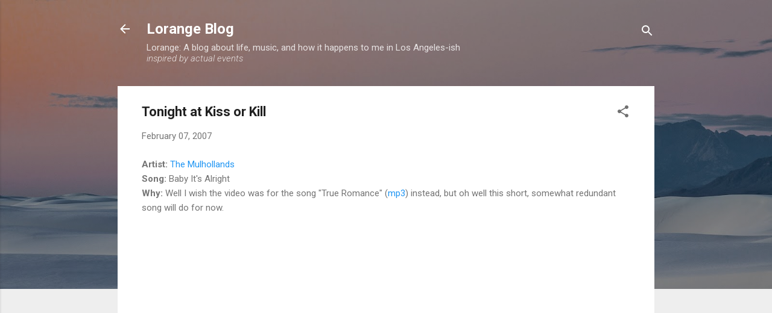

--- FILE ---
content_type: text/plain
request_url: https://www.google-analytics.com/j/collect?v=1&_v=j102&a=955596656&t=pageview&_s=1&dl=https%3A%2F%2Fwww.lorangeblog.com%2F2007%2F02%2Ftonight-at-kiss-or-kill.html&ul=en-us%40posix&dt=Tonight%20at%20Kiss%20or%20Kill&sr=1280x720&vp=1280x720&_u=IEBAAEABAAAAACAAI~&jid=443835964&gjid=943733045&cid=934341062.1763903688&tid=UA-369252-2&_gid=930669323.1763903688&_r=1&_slc=1&z=1883684308
body_size: -450
content:
2,cG-JXCV9F7FNT